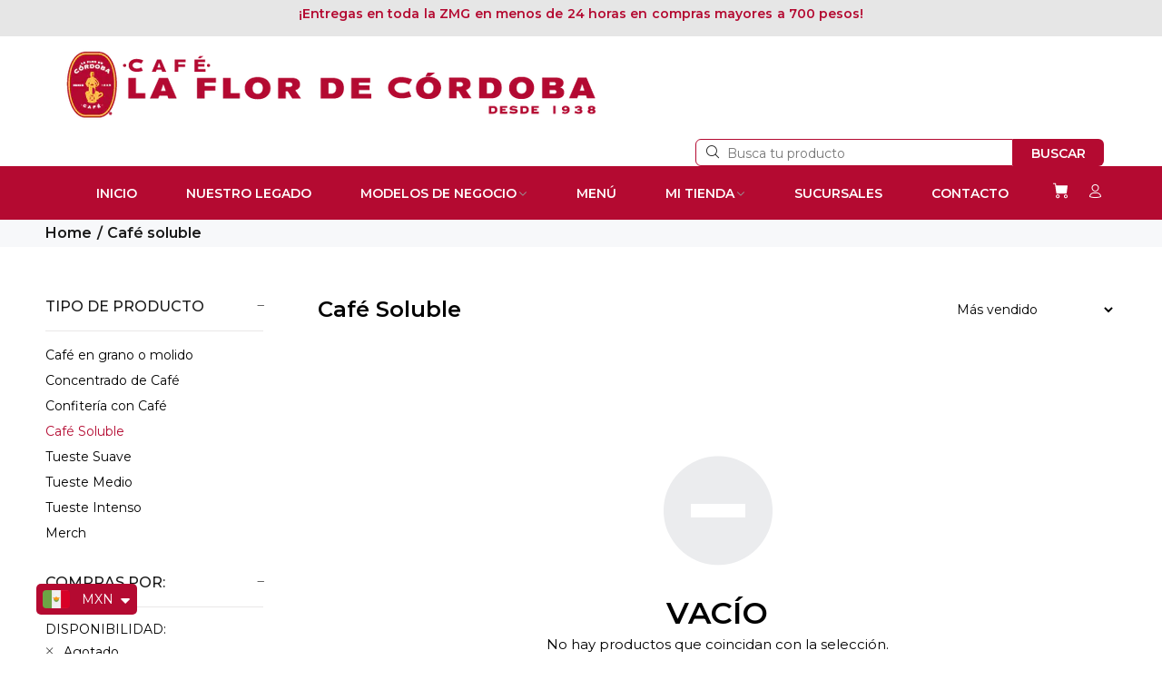

--- FILE ---
content_type: application/x-javascript
request_url: https://app.sealsubscriptions.com/shopify/public/status/shop/cafe-flor-de-cordoba.myshopify.com.js?1768856028
body_size: -292
content:
var sealsubscriptions_settings_updated='1766443393c';